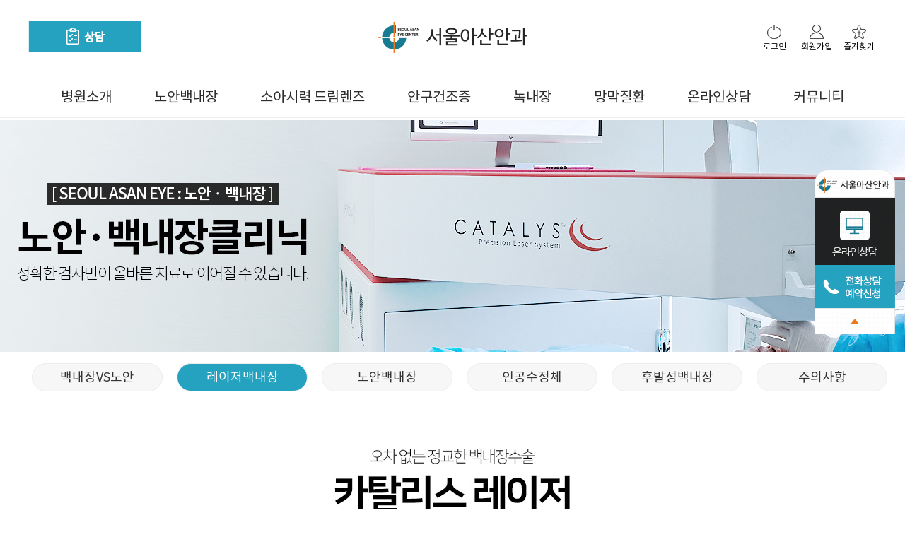

--- FILE ---
content_type: text/html
request_url: http://www.saeye.co.kr/02_cataract/cataract02.php
body_size: 6144
content:


<meta charset='utf-8'/>
<!DOCTYPE html>
<html class="no-js"lang="ko" xml:lang="ko">
<head>
<meta charset="utf-8"/>
<meta name="keywords" content="김포시 서울아산안과, 레이저백내장수술, 노안백내장, 소아시력, 드림렌즈, 녹내장, 망막질환, 풍무역 2번출구" />
<meta name="description" content="김포시 서울아산안과, 레이저백내장수술, 노안백내장, 소아시력, 드림렌즈, 녹내장, 망막질환, 풍무역 2번출구" />
<link rel="canonical" href="http://www.saeye.co.kr/">
<meta property="og:title" content="서울아산안과">
<meta property="og:description" content="김포시 서울아산안과, 레이저백내장수술, 노안백내장, 소아시력, 드림렌즈, 녹내장, 망막질환, 풍무역 2번출구">
<meta property="og:image" content="http://www.saeye.co.kr/img/main/logo.jpg" />
<meta property="og:url" content="http://www.saeye.co.kr/">
<meta http-equiv="X-UA-Compatible" content="IE=Edge"/>
<meta http-equiv="Pragma" content="no-cache">
<meta http-equiv="expires" content="0">
<meta http-equiv="Cache-Control" content="no-cache, no-store, must-revalidate" />
<meta name="viewport" content="width=1200,user-scalable=yes, target-densitydpi=device-dpi" />
<title>서울아산안과</title>
<link rel="stylesheet" media="all"  href="/css/animate.css" />
<link rel="stylesheet" media="all"  href="/css/jquery.bxslider.css" />
<link rel="stylesheet" media="all"  href="/css/slick.css" />
<link rel="stylesheet" media="all"  href="/css/aos.css" />
<link rel="stylesheet" media="all" href="/css/font-awesome.min.css" />
<script type='text/javascript' src='/js/font-awesome.min.js'></script>
<script type="text/javascript" src="/js/jquery-1.9.1.min.js"></script>
<script type="text/javascript" src="/js/jquery-1.11.2ui.js"></script>
<script type="text/javascript" src="/js/jquery.ui.draggable.js"></script>
<script type="text/javascript" src="/js/jquery.bxslider.min.js"></script>
<script type="text/javascript" src="/js/slick.min.js"></script>
<script type="text/javascript" src="/js/aos.js"></script>
<!-- <script type="text/javascript" src="/js/typed.js"></script> -->
<script type="text/javascript" src="/js/TweenMax.js"></script>

<!-- PC -->
<script type="text/javascript" src="/js/common.js?v=1768741275"></script>
<link rel="stylesheet" media="all"  href="/css/common.css?v=1768741275" />
<link rel="stylesheet" media="all"  href="/css/sub.css?v=1768741275" />
<!-- Global site tag (gtag.js) - Google Analytics -->
<script async src="https://www.googletagmanager.com/gtag/js?id=UA-176698078-1"></script>
<script>
  window.dataLayer = window.dataLayer || [];
  function gtag(){dataLayer.push(arguments);}
  gtag('js', new Date());

  gtag('config', 'UA-176698078-1');
</script>
<!-- Google Tag Manager -->
<script>(function(w,d,s,l,i){w[l]=w[l]||[];w[l].push({'gtm.start':
new Date().getTime(),event:'gtm.js'});var f=d.getElementsByTagName(s)[0],
j=d.createElement(s),dl=l!='dataLayer'?'&l='+l:'';j.async=true;j.src=
'https://www.googletagmanager.com/gtm.js?id='+i+dl;f.parentNode.insertBefore(j,f);
})(window,document,'script','dataLayer','GTM-PDL32WM');</script>
<!-- End Google Tag Manager -->
<!-- Google Tag Manager (noscript) -->
<noscript><iframe src="https://www.googletagmanager.com/ns.html?id=GTM-PDL32WM"
height="0" width="0" style="display:none;visibility:hidden"></iframe></noscript>
<!-- End Google Tag Manager (noscript) -->
</head>
<body>
<div id="document">

	<div class="quick_wrap">
	<ul class="quick">
		<li><a href="/"><img src="/img/main/quick_top_logo.png" alt="퀵메뉴 서울아산안과 버튼"></a></li>
		<li><a href="/07_counsel/counsel01.php"><img src="/img/main/quick_01.png" alt="퀵메뉴 온라인상담 버튼"></a></li>
		<!-- <li><a href="/07_counsel/counsel02.php"><img src="/img/main/quick_02.png" alt="퀵메뉴 온라인예약 버튼"></a></li> -->
		<!--<li><a href="#" onclick="javascript:window.open('https://talk.naver.com/w4zdt0?ref='+encodeURIComponent(location.href), 'talktalk', 'width=471, height=640');return false;"><img src="/img/main/quick_03.png" alt="퀵메뉴 네이버톡톡 버튼"></a></li>-->
		<li><a href="/07_counsel/counsel03.php"><img src="/img/main/quick_tel.png" alt="퀵메뉴 전화상담예약 버튼"></a></li>
		<li><a href="#top"><img src="/img/main/quick_top.png" alt="퀵메뉴 TOP 버튼"></a></li>
	</ul>
</div>
	<header>
		<style type="text/css">
.top_logo_header_wrap{position:relative;width:100%;height:110px;background:#fff;}
.top_logo_header{position:relative;width:1200px;margin:0 auto;box-sizing:border-box;text-align:center;}
.top_logo_header > h1{padding-top:30px;}
/* 로고 가운데 정렬시 h1에 클래스 입력*/
.left_v{text-align:left;}
.top_icon_wrap{position:absolute;top:35px;right:0;}
.top_icon_wrap > ul:after{content:"";display:block;clear:both;}
.top_icon_wrap > ul > li{float:left;margin-left:10px;}
.top_icon_wrap > ul > li:first-child{margin-left:0;}
.top_icon_wrap > ul > li > a{display:block;width:50px;text-align:center;text-decoration:none;color:#000;font-size:12px;}
.top_icon_wrap > ul > li:hover > a > img{animation-name:swing;}
.top_icon_wrap > ul > li > a > img{display:block;margin:0 auto 5px auto;width:20px;height:20px;}
.ni_lang_wrap{position:relative;z-index:1;}
.ni_lang_wrap > a{margin-bottom:10px;}
.ni_lang{display:none;}
.ni_lang > a{background:rgba(0,0,0,0.6);display:block;color:#fff;padding:5px;font-size:12px;}
.ni_lang > a > img{display:block;width:28px;margin:0 auto;padding-bottom:3px;}
/* 지점 */
.top_branch_wrap{position:absolute;top:40px;left:0;}
.top_branch_wrap:after{content:"";display:block;clear:both;}
.top_branch_wrap > li{float:left;margin-right:10px;padding:5px 10px;border-radius:5px;color:#fff;font-size:13px;}
.top_branch_wrap > li:nth-child(1){background-color:#04abf1;}
.top_branch_wrap > li:nth-child(2){background-color:#000;}
.top_branch_wrap > li:nth-child(3){background-color:#1b22ad;}
.top_branch_wrap > li:nth-child(4){background-color:#ddd;}

.top_left_wrap{position:absolute;top:40%;left: 0}
</style>

<div class="top_logo_header_wrap">
	<div class="top_logo_header">
		<div class="top_left_wrap">
			<!-- <a href="/07_counsel/counsel02.php"><img src="/img/main/header_btn01.jpg" alt=""> </a> -->
			<a href="/07_counsel/counsel01.php"><img src="/img/main/header_btn02.jpg" alt=""> </a>
		</div>
		<h1 class="center_v"><a href="/"><img src="/img/main/logo.png" alt="LOGO IMAGE"></a></h1>
		<div class="top_icon_wrap">
			<ul>
								<li>
					<a href="/member/login.php">
						<img src="/img/icon/ni_login_01.png" class="animated" alt="LOGIN ICON">
						로그인
					</a>
				</li>
				<li>
					<a href="/member/join.php">
						<img src="/img/icon/ni_join_01.png" class="animated" alt="JOIN ICON">
						회원가입
					</a>
				</li>
								<li>
					<a id="bookmark" href="#">
						<img src="/img/icon/ni_favorite_01.png" class="animated" alt="FAVORITE ICON">
						즐겨찾기
					</a>
				</li>
			</ul>
		</div>
	</div>
</div>

<script type="text/javascript">
$(document).ready(function(){
	/*
	$(".util .lang > a").click(function(){
		if(!$(this).hasClass("on")){
			$(this).addClass("on");
			$(this).next().slideDown(300);
			$(".util .srchBtn").removeClass("on"); //초기화
		}else{
			$(this).removeClass("on");
			$(this).next().slideUp(300);
		}
	});
	*/

	$(".ni_lang_wrap").click(function(){
		//$(".ni_lang").toggle();
		$(".ni_lang").stop().slideToggle();
	});
});
</script>

<style type="text/css">
.sec_menu_wrap{background-color:#fff;width:100%;position:fixed;z-index:999999999;}
.head_bottom_wrap{width:100%;min-width:1200px;text-align:center;}
.mainmenu{position:relative;width:100%;border-top:1px solid #efefef;border-bottom:1px solid #efefef;}
.mainmenu ul{width:1200px;margin:0 auto;font-size:0;}
.mainmenu > ul > li{display:inline-block;cursor:pointer;padding:0px 30px;}
.mainmenu > ul > li:first-child{padding-left:0;}
.mainmenu > ul > li:last-child{padding-right:0;}
.mainmenu > ul > li > a{color:#2d2d2d;font-size:20px;display:inline-block;padding:15px 0;}
.gnb > li > a{position:relative;}
.gnb > li > a:after{content:'';transition:all .2s;position:absolute;height:2px;width:0;display:inline-block;bottom:0;left:50%;transform:translateX(-50%);background:#949494}
.gnb > li.on > a:after{width:100%}
.gnb > li.in > a{color:#cc334c}
.gnb > li.on > .dep2_wrap{opacity:1;transform: matrix(1, 0, 0, 1, 0, 0);visibility: visible;}
.sec_menu_wrap.on{height:176px;}
.sec_menu_wrap.on:after{opacity:1;transform: matrix(1, 0, 0, 1, 0, 0);visibility: visible;}
.sec_menu_wrap:after{width:100%;background:#fff;z-index:9;visibility: hidden;opacity:0;transition:all .4s;transform: matrix(1, 0, 0, 1, 0, -10);content:'';position:absolute;left:0;height:122px;}
.gnb > li > .dep2_wrap{position:absolute;width:1200px;height:122px;text-align:left;opacity:0;transition:all .3s;transform: matrix(1, 0, 0, 1, 0, -10);visibility: hidden;z-index:10;left:50%;margin-left:-600px;}
.gnb > li > .dep2_wrap > li{float:left;position:relative;vertical-align:middle;width:150px;margin-left:10px;margin-top:32px;}
.gnb > li > .dep2_wrap > li:first-child{/* padding-left:10px */}
.gnb > li > .dep2_wrap > li:nth-child(2){margin-left:20px;}
.gnb > li > .dep2_wrap > li:nth-child(7){margin-left:20px;}
.gnb > li > .dep2_wrap > li:nth-child(8),.gnb > li > .dep2_wrap > li:nth-child(8),.gnb > li > .dep2_wrap > li:nth-child(9),.gnb > li > .dep2_wrap > li:nth-child(10){margin-top:5px;}
.gnb > li > .dep2_wrap > li > a{color:#010101;font-size:15px;display:block;padding:3px 0 2px 10px;text-align:left;box-sizing:border-box;}
.gnb > li > .dep2_wrap > li > a:hover{color:#fff;background-color:#ff6f61;}
.gnb > li > .dep2_wrap > li > a.select{color:#fff;background-color:#ff6f61;}
.dep2_title{font-size:30px;color:#ff6f61;width:200px;margin-top:35px;padding:5px 20px 5px 0;border-right:1px solid #cbc7c6;text-align:center;}
</style>


<div class="sec_menu_wrap">
	<div class="head_bottom_wrap">
		<div class="mainmenu">
			<ul class="gnb">
														 <li>
											<a href="/01_intro/intro01.php">	병원소개</a>
											 <ul class="dep2_wrap">
												 	<li class="dep2_title">병원소개</li>
																											<li><a href="/01_intro/intro01.php" >인사말</a></li>
																														<li><a href="/01_intro/intro02.php" >의료진소개</a></li>
																														<li><a href="/01_intro/intro03.php" >첨단장비(검사/수술)</a></li>
																														<li><a href="/01_intro/intro05.php" >병원 미리보기</a></li>
																														<li><a href="/01_intro/intro06.php" >진료시간·오시는길</a></li>
																										 </ul>
										 </li>
										 										 <li>
											<a href="/02_cataract/cataract01.php">	노안백내장</a>
											 <ul class="dep2_wrap">
												 	<li class="dep2_title">노안백내장</li>
																											<li><a href="/02_cataract/cataract01.php" >백내장VS노안</a></li>
																														<li><a href="/02_cataract/cataract02.php" >레이저백내장</a></li>
																														<li><a href="/02_cataract/cataract03.php" >노안백내장</a></li>
																														<li><a href="/02_cataract/cataract04.php" >인공수정체</a></li>
																														<li><a href="/02_cataract/cataract06.php" >후발성백내장</a></li>
																														<li><a href="/02_cataract/cataract05.php" > 주의사항</a></li>
																										 </ul>
										 </li>
										 										 <li>
											<a href="/03_dreamlens/dreamlens01.php">	소아시력 드림렌즈</a>
											 <ul class="dep2_wrap">
												 	<li class="dep2_title">소아시력 드림렌즈</li>
																											<li><a href="/03_dreamlens/dreamlens01.php" >드림렌즈 맞춤시스템</a></li>
																														<li><a href="/03_dreamlens/dreamlens02.php" >소아시력</a></li>
																														<li><a href="/03_dreamlens/dreamlens03.php" >주의사항</a></li>
																										 </ul>
										 </li>
										 										 <li>
											<a href="/04_dryeye/dryeye02.php">	안구건조증</a>
											 <ul class="dep2_wrap">
												 	<li class="dep2_title">안구건조증</li>
																											<li><a href="/04_dryeye/dryeye02.php" >안구건조증</a></li>
																										 </ul>
										 </li>
										 										 <li>
											<a href="/05_glaucoma/glaucoma02.php">	녹내장</a>
											 <ul class="dep2_wrap">
												 	<li class="dep2_title">녹내장</li>
																											<li><a href="/05_glaucoma/glaucoma02.php" >녹내장이란</a></li>
																														<li><a href="/05_glaucoma/glaucoma01.php" >녹내장치료</a></li>
																														<li><a href="/05_glaucoma/glaucoma03.php" >주의사항</a></li>
																										 </ul>
										 </li>
										 										 <li>
											<a href="/06_retinal/retinal01.php">	망막질환</a>
											 <ul class="dep2_wrap">
												 	<li class="dep2_title">망막질환</li>
																											<li><a href="/06_retinal/retinal01.php" >황반변성</a></li>
																														<li><a href="/06_retinal/retinal02.php" >당뇨망막병증</a></li>
																														<li><a href="/06_retinal/retinal03.php" >포도막염</a></li>
																														<li><a href="/06_retinal/retinal04.php" >망막혈관질환</a></li>
																														<li><a href="/06_retinal/retinal05.php" >주의사항</a></li>
																										 </ul>
										 </li>
										 										 <li>
											<a href="/07_counsel/counsel01.php">	온라인상담</a>
											 <ul class="dep2_wrap">
												 	<li class="dep2_title">온라인상담</li>
																											<li><a href="/07_counsel/counsel01.php" >온라인 상담</a></li>
																														<li><a href="/07_counsel/counsel03.php" >전화상담신청</a></li>
																										 </ul>
										 </li>
										 										 <li>
											<a href="/08_community/community01.php">	커뮤니티</a>
											 <ul class="dep2_wrap">
												 	<li class="dep2_title">커뮤니티</li>
																											<li><a href="/08_community/community01.php" >이벤트</a></li>
																														<li><a href="/08_community/community02.php" >체험기(수술후기)</a></li>
																														<li><a href="/08_community/community03.php" >언론보도</a></li>
																														<li><a href="/08_community/community04.php" >공지사항</a></li>
																										 </ul>
										 </li>
										 			</ul>
		</div>
	</div>
</div>




<script type="text/javascript">
$(window).scroll(function(){ // 스크롤할때마다
	var layer_height = $(window).scrollTop(); // 스크롤상단 위치값 가져오기
	var height_v = '110';
	if (layer_height > height_v) { // 특정위치
		$(".sec_menu_wrap").stop().animate({top:0},0); // 감추기
	} else {
		$(".sec_menu_wrap").stop().animate({top:height_v-layer_height},0); // 감추기
	}
});
	if($('.gnb > li').hasClass('in')){
		$('.sec_menu_wrap').addClass('on');
		$('.gnb > li.in').addClass('on');
	};

 $('.gnb > li').on("mouseenter", function(){
	$('.sec_menu_wrap').addClass('on');
	$(this).addClass('on').siblings().removeClass('on');
  });

  $('.sec_menu_wrap').on("mouseleave", function(){
	  $('.gnb > li').removeClass('on');
	  $('.sec_menu_wrap').removeClass('on');
	  var insub = $('.gnb').find('.in');
	  if(insub.length){
			insub.addClass('on');
			$('.sec_menu_wrap').addClass('on');
		};
  });
</script>
	</header>

<div class="sub_container_wrap">
	<div class="sub_vis"><img src="../img/sub/cataract02_vis.jpg" alt="서브상단이미지"></div>
	
<style type="text/css">
.sub_history_wrap{position:relative;width:1300px;height:70px;margin:-70px auto 0;box-sizing:border-box;background-color:#fff;}
.sub_history_wrap:after{content:"";display:block;clear:both;}
.sub_history_wrap ul{font-size:0;text-align: center;padding-top:16px;}
.sub_history_wrap ul > li{display:inline-block;margin:0 10px;}
.sub_history_wrap ul a{display:block;color: #333; font-size:18px;text-align: center; border-radius: 30px;width:185px;height:40px;line-height:40px;background:#f7f7f7;border:1px solid #ececec;box-sizing:border-box;}
.sub_history_wrap ul .active_menu{color: #fff;background: #25a2bf}

.sub_history_home{float:left;text-align:center;}
.sub_history_home > a{display:block;width:88px;height:70px;box-sizing:border-box;padding-top:25px;}
.sub_history_one{float:left;width:270px;height:70px;line-height:70px;padding-left:32px;box-sizing:border-box;}
.sub_history_one > strong{font-size:20px;color:#9e3555;}
.sub_history_one > span.one_arr{float:right;font-size:22px;color:#9e3555;margin-right:35px;}
.sub_history_two{float:left;width:842px;height:70px;line-height:70px;padding-left:32px;box-sizing:border-box;font-size:16px;}
.sht_tab:after{content:"";display:block;clear:both;}
.sht_tab > li{float:left;display:inline-block;}
.sht_tab > li:after{content:"";display:inline-block;width:1px;height:16px;background-color:#d5d5d5;margin:0 10px;vertical-align:middle;}
.sht_tab > li:last-child:after{width:0;}
.sht_tab > li > a{color:#9e9e9e;font-size:16px;vertical-align:middle;}
.sht_tab > li.on > a{color:#9e3555;border-bottom:1px dotted #9e3555;}
</style>
<div class="sub_history_wrap">
	<ul>
								 <li><a href="/02_cataract/cataract01.php" >백내장VS노안</a></li>
												 <li><a href="/02_cataract/cataract02.php" class='active_menu'>레이저백내장</a></li>
												 <li><a href="/02_cataract/cataract03.php" >노안백내장</a></li>
												 <li><a href="/02_cataract/cataract04.php" >인공수정체</a></li>
												 <li><a href="/02_cataract/cataract06.php" >후발성백내장</a></li>
												 <li><a href="/02_cataract/cataract05.php" > 주의사항</a></li>
						</ul>
</div>
	<div class="sub_contents_wrap">
		<div><img src="../img/sub/cataract02_0101.jpg" alt=""></div>
		<div><img src="../img/sub/cataract02_0102.jpg" alt=""></div>
		<div><img src="../img/sub/cataract02_0103.jpg" alt=""></div>
		<div><img src="../img/sub/cataract02_0104.jpg" alt=""></div>
		<div><img src="../img/sub/cataract02_0105.jpg" alt=""></div>
		<div><img src="../img/sub/cataract02_0106.jpg" alt=""></div>
		<div><img src="../img/sub/cataract02_0107.jpg" alt=""></div>
		<div><img src="../img/sub/cataract02_0108.jpg" alt=""></div>
		<div><img src="../img/sub/cataract02_0109.jpg" alt=""></div>
		<div><img src="../img/sub/cataract02_0110.jpg" alt=""></div>

		<!-- <div><img src="../img/sub/sb_img01.jpg" alt=""></div> -->
<div class="" style="padding-top:60px">
  <img src="/img/sub/sub_foot_comm01.jpg" alt="">
</div>
	</div>
</div>


	
	<script type="text/javascript">
	AOS.init({
		animatedClassName:"aos-animate",
		useClassNames:true,
		once:true, // 한번만
		duration:1000
	});
	</script>


	<div class="bot_counsel_wrap">
		<div class="foot_inner">
			<form action="/inc/proc2_db.php" name="cb2" method="post" autocomplete="off" onsubmit="return checkForm_cb2(this)">
				<input type="hidden" name="device" value="pc">
				<input type="hidden" name="code" value="main_counsel">
				<input type="hidden" name="gcode" value="basic" />
				<input type="hidden" name="title" value="메인 상담신청" />
				<input type="hidden" name="gourl" value="?">
				<input type="hidden" name="position" value="메인 상담신청">
				<div class="txt_wrap">
					<h3>상담문의 <span>간편하게 상담신청 하세요 친절하게 상담해드리겠습니다!</span> </h3>

				</div>
				<div class="form_wrap">
					<label for="name" class="hide_label">이름</label>
					<input type="text" id="name" name="name" placeholder="이름" class="f_name" maxlength="12">
					<label for="hphoneall" class="hide_label">연락처</label>
					<input type="text" id="hphoneall" name="hphoneall" placeholder="연락처 (- 없이 입력)" class="f_tel" maxlength="11">
					<label for="cate1" class="hide_label">상담받을 과목선택</label>
					<select name="cate1" id="cate1" class="f_cate">
						<option value="" hidden="">진료과목</option>
						<option value="노안백내장">노안백내장</option>
						<option value="소아시력 드림렌즈">소아시력 드림렌즈</option>
						<option value="안구건조증">안구건조증</option>
						<option value="녹내장">녹내장</option>
						<option value="망막질환">망막질환</option>
					</select>
					<input type="submit" value="빠른상담신청" class="f_submit">
				</div>
				<div class="b_privacy">
					<label for="bchk">
						<input type="checkbox" name="privacy" id="bchk"> 개인정보취급방침
					</label>
					<a href="/member/privacy.php" target="_blank">자세히보기</a>
				</div>
			</form>
		</div>
	</div>

	<div class="foot_top_wrap">
		<div class="foot_top">
			<ul class="foot_member">
				<li><a href="/01_intro/intro01.php">병원소개</a></li>
				<li><a href="/01_intro/intro06.php">진료안내</a></li>
				<li><a href="/member/privacy.php">개인정보취급방침</a></li>
				<li><a href="/member/service.php">이용약관</a></li>
				<li><a href="/member/service1.php">환자권리장전</a></li>
			</ul>

		</div>
	</div>
	<footer>
		<div class="foot_wrap">
			<div class="foot_ver3">
				<h3 class="foot_logo"><img src="/img/main/logo_w.png" alt=""></h3>
				<div class="foot_outlink">
					<a href="#" target="_blank" onclick="javascript:window.open('https://talk.naver.com/w4zdt0?ref='+encodeURIComponent(location.href), 'talktalk', 'width=471, height=640');return false;">네이버톡톡문의 ></a>
					<a href="/07_counsel/counsel01.php">온라인문의 ></a>
					<!-- <a href="/07_counsel/counsel02.php">온라인예약 ></a> -->
				</div>
				<div class="foot_address">
					<p>
						의료기관명칭 : 서울아산안과의원　대표자명 : 이종락　사업자등록번호 : 485-96-00918　주소 : 경기도 김포시 김포대로 709 퍼스트블루 602호, 603호  <br/>
						<span class="copy">COPYRIGHT ⓒ 2020 SEOUL ASAN EYE CENTER. ALL RIGHTS RESERVED.</span>
					</p>
				</div>
			</div>
		</div>
	</footer>

</div><!-- .document E -->
</body>
</html>


--- FILE ---
content_type: text/css
request_url: http://www.saeye.co.kr/css/common.css?v=1768741275
body_size: 7897
content:
/*문자열설정*/
@charset "utf-8";
/*폰트설정*/
/*@import url("/fonts/NanumBarunGothic/NanumBarunGothic.css");*/
/*@import url("/fonts/NanumGothic/NanumGothic.css");*/
/*@import url("/fonts/NanumMyeongjo/NanumMyeongjo.css");*/
/*@import url("/fonts/nanumsquare/nanumsquare.css");*/
/*@import url("/fonts/Oswald/Oswald.css");*/
/*@import url("/fonts/NotoSansCJK/NotoSansCJK.css");*/
@import url("/fonts/notokr/notokr.css");
/* @import url("/fonts/Nunito/Nunito.css"); */

/* *{margin:0;padding:0;font-weight:normal;font-family:"NanumBarunGothic","돋음, Dotum","Arial","sans-serif";} */
/* *{margin:0;padding:0;font-weight:normal;font-family:"NanumGothic","돋음, Dotum","Arial","sans-serif";} */
/* *{margin:0;padding:0;font-weight:normal;font-family:"NanumMyeongjo","돋음, Dotum","Arial","sans-serif";} */
/* *{margin:0;padding:0;font-weight:normal;font-family:"NanumSquare","돋음, Dotum","Arial","sans-serif";} */
/* *{margin:0;padding:0;font-weight:normal;font-family:"Oswald","돋음, Dotum","Arial","sans-serif";} */
/* *{margin:0;padding:0;font-weight:normal;font-family:"NotoSansCJK_R","돋음, Dotum","Arial","sans-serif";} */
*{margin:0;padding:0;font-weight:normal;font-family:"Noto Sans KR","돋음, Dotum","Arial","sans-serif";}
/* *{margin:0;padding:0;font-weight:300;font-family:"Nunito","돋음, Dotum","Arial","sans-serif";} */
/*html5-doctor-reset-stylesheet.min CSS 초기화*/
div, dl, dt, dd, ul, ol, li, h1, h2, h3, h4, h5, h6, pre, form, fieldset, input, textarea, p, blockquote, th, td, abbr, acronym, address, big, cite, code, ins, small, sub, sup {padding:0; margin:0; font-size:12px; }div img, dl img, dt img, dd img, ul img, ol img, li img, h1 img, h2 img, h3 img, h4 img, h5 img, h6 img, pre img, form img, fieldset img, input img, textarea img, p img, blockquote img, th img, td img{ font-size:0; line-height:0;}table{border-spacing:0;}ol, ul, li{ list-style:none;}h1, h2, h3, h4, h5, h6, th, td{font-weight:normal; font-size:100%;}form, fieldset, a img{ border:0;}q:before,q:after { content:''; }abbr,acronym { border:0; }address, abbr, address, big, cite, code, ins, small, sub, sup, em{ font-weight:normal; font-style:normal;}blockquote, q{quotes:none;}caption{display:none;}a img, input, textarea, select, img{ vertical-align:middle;}time, progress, mark, output {display:inline;}a {text-decoration:none;}a img{ border:0;}img, input, select{vertical-align:middle;}input{ font-size:13px; color:#000; vertical-align:middle; }select{ font-size:13px; border:1px solid #D0D0D0; background:#fff; }article, aside, figure, figure img, figcaption, hgroup, footer, header, main, nav, section, label, video, object {display:block;}/* html5-doctor-reset-stylesheet.min CSS 초기화 */
/* 편의를 위한 CSS 정의 */
body.nav-active{position:fixed;top:0;left:0;overflow:hidden;width:100%;height:100%}
.my-placeholder{color:#aaa;}
input[type=file].s_upload{filter:alpha(opacity=0);opacity:0;outline:none;background:none;cursor:pointer;}
#document{width:100%;overflow:hidden}
.blind{position:absolute; top:0; left:0; width:0; height:0; font-size:0; line-height:0; text-indent:-9999999999px;}
.clear:after{content:"";display:block;clear:both;}
.tal{text-align:left;}
.tac{text-align:center;}
.tar{text-align:right;}
.fll{float:left;}
.flr{float:right;}
.por{position:relative;}
.poa{position:absolute;}
.fwb{font-weight:bold;}
.term_text textarea{width: 100%;height: 500px; padding: 20px;box-sizing: border-box; font-size:14px}
.mgt0{margin-top:0px !important;}.mgt5{margin-top:5px !important;}.mgt10{margin-top:10px !important;}.mgt15{margin-top:15px !important;}.mgt20{margin-top:20px !important;}.mgt25{margin-top:25px !important;}.mgt30{margin-top:30px !important;}.mgt35{margin-top:35px !important;}.mgt40{margin-top:40px !important;}.mgt45{margin-top:45px !important;}.mgt50{margin-top:50px !important;}
.mgr0{margin-right:0px !important;}.mgr5{margin-right:5px !important;}.mgr10{margin-right:10px !important;}.mgr15{margin-right:15px !important;}.mgr20{margin-right:20px !important;}.mgr25{margin-right:25px !important;}.mgr30{margin-right:30px !important;}.mgr35{margin-right:35px !important;}.mgr40{margin-right:40px !important;}.mgr45{margin-right:45px !important;}.mgr50{margin-right:50px !important;}
.mgb0{margin-bottom:0px !important;}.mgb5{margin-bottom:5px !important;}.mgb10{margin-bottom:10px !important;}.mgb15{margin-bottom:15px !important;}.mgb20{margin-bottom:20px !important;}.mgb25{margin-bottom:25px !important;}.mgb30{margin-bottom:30px !important;}.mgb35{margin-bottom:35px !important;}.mgb40{margin-bottom:40px !important;}.mgb45{margin-bottom:45px !important;}.mgb50{margin-bottom:50px !important;}
.mgl0{margin-left:0px !important;}.mgl5{margin-left:5px !important;}.mgl10{margin-left:10px !important;}.mgl15{margin-left:15px !important;}.mgl20{margin-left:20px !important;}.mgl25{margin-left:25px !important;}.mgl30{margin-left:30px !important;}.mgl35{margin-left:35px !important;}.mgl40{margin-left:40px !important;}.mgl45{margin-left:45px !important;}.mgl50{margin-left:50px !important;}
.pdt0{padding-top:0px !important;}.pdt5{padding-top:5px !important;}.pdt10{padding-top:10px !important;}.pdt15{padding-top:15px !important;}.pdt20{padding-top:20px !important;}.pdt25{padding-top:25px !important;}.pdt30{padding-top:30px !important;}.pdt35{padding-top:35px !important;}.pdt40{padding-top:40px !important;}.pdt45{padding-top:45px !important;}.pdt50{padding-top:50px !important;}
.pdr0{padding-right:0px !important;}.pdr5{padding-right:5px !important;}.pdr10{padding-right:10px !important;}.pdr15{padding-right:15px !important;}.pdr20{padding-right:20px !important;}.pdr25{padding-right:25px !important;}.pdr30{padding-right:30px !important;}.pdr35{padding-right:35px !important;}.pdr40{padding-right:40px !important;}.pdr45{padding-right:45px !important;}.pdr50{padding-right:50px !important;}
.pdb0{padding-bottom:0px !important;}.pdb5{padding-bottom:5px !important;}.pdb10{padding-bottom:10px !important;}.pdb15{padding-bottom:15px !important;}.pdb20{padding-bottom:20px !important;}.pdb25{padding-bottom:25px !important;}.pdb30{padding-bottom:30px !important;}.pdb35{padding-bottom:35px !important;}.pdb40{padding-bottom:40px !important;}.pdb45{padding-bottom:45px !important;}.pdb50{padding-bottom:50px !important;}
.pdl0{padding-left:0px !important;}.pdl5{padding-left:5px !important;}.pdl10{padding-left:10px !important;}.pdl15{padding-left:15px !important;}.pdl20{padding-left:20px !important;}.pdl25{padding-left:25px !important;}.pdl30{padding-left:30px !important;}.pdl35{padding-left:35px !important;}.pdl40{padding-left:40px !important;}.pdl45{padding-left:45px !important;}.pdl50{padding-left:50px !important;}
.font5{font-size:5px !important;}.font10{font-size:10px !important;}.font15{font-size:15px !important;}.font20{font-size:20px !important;}.font25{font-size:25px !important;}.font30{font-size:30px !important;}.font35{font-size:35px !important;}.font40{font-size:40px !important;}.font45{font-size:45px !important;}.font50{font-size:50px !important;}.font55{font-size:55px !important;}.font60{font-size:60px !important;}.font65{font-size:65px !important;}.font70{font-size:70px !important;}
/* 카카오맵 여백,테두리 초기화 */
.root_daum_roughmap{padding:0 !important;border:0 !important;}
/* 카카오맵 스크롤시 줌/인 방지 스크립트 */
.root_daum_roughmap:before{content:"";display:block;position:absolute;width:100%;height:100%;background:rgba(255,255,255,0);z-index:2;cursor:pointer;}
.root_daum_roughmap.changed:before{display:none;}
/* 퀵 메뉴 */
.quick{position:fixed;top:240px;right:14px;z-index:9999;}
.quick > li{}
.quick > li > a > img{vertical-align:top}


/* 메인비주얼 Slick 사용시 */
.slick_visual_wrap{position:relative;width:100%;max-width:1920px;min-width:1200px;height:728px;margin:60px auto 0;}
.mv_wrap{width:1920px;min-width:1200px;position:relative;left:50%;margin-left:-960px;}
.mv_wrap > .mv_inner > li{border:0;outline:0;}

.mv_wrap > .mv_inner > .slick-dots{position:relative;text-align:center;margin-left:1200px;margin-top:-50px;z-index:1;}
.mv_wrap > .mv_inner > .slick-dots > li{display:inline-block;margin:0 5px;}
.mv_wrap > .mv_inner > .slick-dots > li > button{background:#3d3d3d;text-indent:-9999px;display:inline-block;width:10px;height:9px;border:0;border-radius:25px;cursor:pointer;outline:none;}
.mv_wrap > .mv_inner > .slick-dots > li.slick-active:hover > button , .mv_wrap > .mv_inner > .slick-dots > li.slick-active > button{width:29px;background:#fff;}

/* 커스텀 넘버링 페이지 단일버전
.mv_wrap > .mv_inner > .slick-dots{position:absolute;text-align:center;left:350px;bottom:100px;z-index:1;}
.mv_wrap > .mv_inner > .slick-dots > li{position:relative;display:inline-block;margin:0 10px;cursor:pointer;}
.mv_wrap > .mv_inner > .slick-dots > li > span{display:inline-block;width:50px;height:30px;border:0;border-radius:0px;cursor:pointer;outline:none;box-sizing:border-box;}
.mv_wrap > .mv_inner > .slick-dots > li > strong{position:absolute;top:0px;left:0;color:#000 ;font-size:15px;width:50px;text-align:left;}
.mv_wrap > .mv_inner > .slick-dots > li.slick-active > span{border-bottom:2px solid #d3b891 !important;}
.mv_wrap > .mv_inner > .slick-dots > li.slick-active > strong{color:#d3b891;}
*/
/* 커스텀 넘버링 페이지 토탈버전
.mv_wrap > .mv_inner > .slick-dots{position:absolute;text-align:center;left:350px;bottom:100px;z-index:1;}
.mv_wrap > .mv_inner > .slick-dots > li{position:relative;cursor:pointer;}
.mv_wrap > .mv_inner > .slick-dots > li > strong{font-size:20px;display:none;}
.mv_wrap > .mv_inner > .slick-dots > li > span{font-size:20px;display:none;}
.mv_wrap > .mv_inner > .slick-dots > li.slick-active > strong{color:#d3b891;display:inline-block;}
.mv_wrap > .mv_inner > .slick-dots > li.slick-active > span{color:#000;display:inline-block;}
 */

.mv_wrap > .mv_inner > .slick-arrow{position:absolute;top:45%;width:47px;height:115px;border:0;outline:0;display:inline-block;text-indent:-99999px;cursor:pointer;z-index:1;}
/* 루프 끝에서 좌우 버튼 감추기
.mv_wrap > .mv_inner > .slick-disabled{display:none !important;}
*/
/* 흰색 버튼*/
.mv_wrap > .mv_inner > .slick-prev{background: url("/img/main/mv_w_prev.png") no-repeat;left:50%;margin-left:-750px;}
.mv_wrap > .mv_inner > .slick-next{background: url("/img/main/mv_w_next.png") no-repeat;right:50%;margin-right:-750px;}

/* 검정색 버튼
.mv_wrap > .mv_inner > .slick-prev{background: url("/img/main/mv_b_prev.png") no-repeat;left:50%;margin-left:-600px;}
.mv_wrap > .mv_inner > .slick-next{background: url("/img/main/mv_b_next.png") no-repeat;right:50%;margin-right:-600px;}
 */
/* 비주얼 오브젝트 효과 */

/* 공통 */
.visual_txt_wrap{position:absolute}
.vis_on > *{opacity:1 !important}
.visual_txt_wrap > *{opacity:0}
.mv_inner .visual01 .visual_txt_wrap{top:120px;padding-left:500px;}
.mv_inner .visual02 .visual_txt_wrap{top:120px;padding-left:500px;}
.mv_inner .visual03 .visual_txt_wrap{top:80px;padding-left:1000px;}
.mv_inner .visual04 .visual_txt_wrap{top:120px;padding-left:500px;}
.mv_inner .visual05 .visual_txt_wrap{top:80px;padding-left:1000px;}

/* 텍스트 스타일1 */
.mv_inner .type01 .visual_txt_wrap .s_name{color:#b8b7b7;font-size:14px;letter-spacing:3px;display:inline-block}
.mv_inner .type01 .visual_txt_wrap .desc_big{color:#000;font-size:50px;line-height:1.1;letter-spacing:-2.7px;padding:20px 0}
.mv_inner .type01 .visual_txt_wrap .desc_big > strong{color:#0e77bb;}
.mv_inner .type01 .visual_txt_wrap .desc{color:#333;font-size:18px}
/* 텍스트 스타일2 */
.mv_inner .type02 .visual_txt_wrap .s_name{color:#000;display:inline-block;font-size:15px;letter-spacing:2px;}
.mv_inner .type02 .visual_txt_wrap .s_name:after{content:'';height:2px;width:95%;display:block;background:#000;margin:10px auto}
.mv_inner .type02 .visual_txt_wrap .desc_big{font-size:50px;letter-spacing:-2.7px;line-height:1.1;color:#000;margin-top:5px}
.mv_inner .type02 .visual_txt_wrap .desc{font-size:16px;color:#000;margin-top:15px}
/* 텍스트 스타일3 */
.mv_inner .type03 .visual_txt_wrap .s_name{color:#000;display:inline-block;font-size:15px;letter-spacing:2px;}
.mv_inner .type03 .visual_txt_wrap .s_name:after{content:'';height:2px;width:95%;display:block;background:#000;margin:10px auto}
.mv_inner .type03 .visual_txt_wrap .desc_big{font-size:50px;letter-spacing:-2.7px;line-height:1.1;color:#000;margin-top:5px}
.mv_inner .type03 .visual_txt_wrap .desc{font-size:16px;color:#000;margin-top:15px}

/* 텍스트 위치1 */
.visual01 .s_name{transition:1s all ease;transform:translateY(40px);}
.visual01 .desc_big{transition:1s all ease;transition-delay:.5s;transform:translateY(40px);}
.visual01 .desc{transition:1s all ease;transition-delay:1s;transform:translateY(40px);}
.visual01 .vis_on .s_name{transform:translateY(0)}
.visual01 .vis_on .desc_big{transform:translateY(0)}
.visual01 .vis_on .desc{transform:translateY(0)}
/* 텍스트 위치2 */
.visual02 .s_name{transition:1s all ease;transform:translateX(-40px);}
.visual02 .desc_big{transition:1s all ease;transition-delay:.5s;transform:translateX(-40px);}
.visual02 .desc{transition:1s all ease;transition-delay:1s;transform:translateX(-40px);}
.visual02 .vis_on .s_name{transform:translateX(0)}
.visual02 .vis_on .desc_big{transform:translateX(0)}
.visual02 .vis_on .desc{transform:translateX(0)}
/* 텍스트 위치3 */
.visual03 .s_name{transition:1s all ease;transform:translateX(-40px);}
.visual03 .desc_big{transition:1s all ease;transition-delay:.5s;transform:translateX(-40px);}
.visual03 .desc{transition:1s all ease;transition-delay:1s;transform:translateX(-40px);}
.visual03 .vis_on .s_name{transform:translateX(0)}
.visual03 .vis_on .desc_big{transform:translateX(0)}
.visual03 .vis_on .desc{transform:translateX(0)}
/* 텍스트 위치4 */
.visual04 .s_name{transition:1s all ease;transform:translateY(40px);}
.visual04 .desc_big{transition:1s all ease;transition-delay:.5s;transform:translateY(40px);}
.visual04 .desc{transition:1s all ease;transition-delay:1s;transform:translateY(40px);}
.visual04 .vis_on .s_name{transform:translateY(0)}
.visual04 .vis_on .desc_big{transform:translateY(0)}
.visual04 .vis_on .desc{transform:translateY(0)}
/* 텍스트 위치5 */
.visual05 .s_name{transition:1s all ease;transform:translateY(-40px);}
.visual05 .desc_big{transition:1s all ease;transition-delay:.5s;transform:translateY(-40px);}
.visual05 .desc{transition:1s all ease;transition-delay:1s;transform:translateY(-40px);}
.visual05 .vis_on .s_name{transform:translateY(0)}
.visual05 .vis_on .desc_big{transform:translateY(0)}
.visual05 .vis_on .desc{transform:translateY(0)}


/* 그라데이션 배경 */
.gradation_bg_wrap{width:600px;height:300px;margin:0 auto;border-radius:16px;}
/* .gradation_bg{background-attachment:fixed;background-image:-webkit-gradient(linear, left top, left bottom, from(#4A00E0), to(#FC466B));background-image:linear-gradient(#4A00E0, #FC466B);background-size:100vw 100vh;} */
.gradation_bg{background:-webkit-linear-gradient(#4A00E0,#FC466B);background:-moz-linear-gradient(#4A00E0,#FC466B);background:-ms-linear-gradient(#4A00E0,#FC466B);}


/* 비급여수가표 */
.price_table_wrap{margin-bottom:50px;}
.price_table_wrap > h4{font-size:18px;margin-bottom:15px;}
.price_table{table-layout:fixed;width:100%;border-top:2px solid #000;}
.price_table tr th{font-size:18px;padding:14px 0;border-bottom:1px solid #ddd;}
.price_table tr td{font-size:16px;padding:14px 0;border-bottom:1px solid #ddd;text-align:center;box-sizing:border-box;}
.price_table tr td:first-child{text-align:left;padding-left:20px;}


/* 확대 배너 */
.bn_box_list{width:1300px;margin:0 auto;padding:50px 0;}
.bn_box_list:after{clear:both;display:block;content:"";}
.bn_box_list > li{float:left;margin-right:20px;width:240px;}
.bn_box_list > li > a{height:300px;display:block;text-align:center;position:relative;}
.bn_box_list > li > a > .txt_wrap{position:absolute;bottom:20px;width:100%;}
.bn_box_list > li > a > .txt_wrap > em{display:block;color:#fff;font-size:22px;letter-spacing:-0.5px;margin-bottom:18px;}
.bn_box_list > li > a > .txt_wrap > .btn_link{display:inline-block;border:solid 1px #fff;border-radius:30px;padding:10px 45px;position:relative;z-index:2;overflow:hidden;}
.bn_box_list > li > a > .txt_wrap > .btn_link > span{color:#fff;font-size:17px;position:relative;z-index:2;}
.bn_box_list > li > a:hover > .txt_wrap > .btn_link > span{color:#000;}
.bn_box_list > li > a:hover > .txt_wrap > .btn_link:after{width:100%;}
.bn_box_list > li > a > .txt_wrap > .btn_link:after{content:"";position:absolute;background:#fff;display:block;left:0;top:0px;width:0;transition:all .4s;z-index:1;height:100%;}
.zoom_bx{overflow:hidden;}
.zoom_bx > img{transition:all .4s ease-in-out;}
.zoom_bx:hover > img{transform:scale(1.1);}

/* 사각테두리 */
.bn_box_list2{width:1300px;margin:0 auto;padding:50px 0;}
.bn_box_list2:after{clear:both;display:block;content:"";}
.bn_box_list2 > li{float:left;margin-right:20px;width:240px;}
.bn_box_list2 > li > a{position:relative;height:300px;display:block;text-align:center;box-sizing:border-box;}
.box_border{position:absolute;background-color:#e13fff;z-index:9;transition: all 0.4s;}
.type_top{top:0;left:0;width:0px;height:5px;}
.type_left{bottom:0;left:0;width:5px;height:0px;}
.type_bottom{bottom:0;right:0;width:0px;height:5px;}
.type_right{top:0;right:0;width:5px;height:0px;}
.bn_box_list2 > li > a.zoom_bx:hover > .type_top{width:100%;}
.bn_box_list2 > li > a.zoom_bx:hover > .type_bottom{width:100%;}
.bn_box_list2 > li > a.zoom_bx:hover > .type_left{height:100%;}
.bn_box_list2 > li > a.zoom_bx:hover > .type_right{height:100%;}

/* SNS */
.sns_animate{float:right;}
.sns_animate:after{content:"";display:block;clear:both;}
.sns_animate > li{display:inline-block;}
.sns_animate > li > a{display:block;position:relative;width:50px;height:50px;line-height:50px;font-size:15px;text-align:center;text-decoration:none;color:#404040;margin: 0 15px;transition:.5s;}
.sns_animate > li > a > span{position:absolute;transition:transform .5s;}
.sns_animate > li > a > span:nth-child(1), .sns_animate > li > a > span:nth-child(3){width:100%;height:3px;background-color:#404040;}
.sns_animate > li > a > span:nth-child(1) {top:0;left:0;transform-origin: right;}
.sns_animate > li > a:hover span:nth-child(1) {transform: scaleX(0);transform-origin: left;transition:transform .5s;}
.sns_animate > li > a > span:nth-child(3) {bottom:0;left:0;transform-origin: left;}
.sns_animate > li > a:hover span:nth-child(3) {transform: scaleX(0);transform-origin: right;transition:transform .5s;}
.sns_animate > li > a > span:nth-child(2), .sns_animate > li > a > span:nth-child(4){width:3px;height:100%;background-color:#404040;}
.sns_animate > li > a > span:nth-child(2) {top:0;left:0;transform:scale(0);transform-origin: bottom;}
.sns_animate > li > a:hover span:nth-child(2) {transform: scale(1);transform-origin: top;transition:transform .5s;}
.sns_animate > li > a > span:nth-child(4) {top:0;right:0;transform:scale(0);transform-origin: top;}
.sns_animate > li > a:hover span:nth-child(4) {transform: scale(1);transform-origin: bottom;transition:transform .5s;}
.sns_animate > li > a > img{padding:10px;}
.facebook:hover > span{background-color:#3b5998 !important;}
.kakao:hover > span{background-color:#e8d51d !important;}
.instagram:hover > span{background-color:#c32aa3 !important;}
.naver:hover > span{background-color:#1dc800 !important;}
.youtube:hover > span{background-color:#dd4b39 !important;}


/* Fixed 배너 */
.main_global_wrap{background:url('/img/main/global_bg.jpg') no-repeat center bottom fixed;height:600px;width:100%;position:relative}
.main_global_wrap > .tit_wrap{text-align:center;padding-top:50px;}
.main_global_wrap > .tit_wrap > .s_name{color:#b8b7b7;font-size:14px;letter-spacing:3px;}
.main_global_wrap > .tit_wrap > h3{font-size:56px;color:#fff;letter-spacing:-3px;margin-top:7px}
.main_global_wrap > .tit_wrap > h3 > strong{color:#f7a08b;}
.main_global_wrap > .tit_wrap > h4{color:#fff;font-size:26px;letter-spacing:-1px}
.main_global_wrap > .group_list_bg{background:rgba(0,0,0,0.7);height:275px;width:100%;position:absolute;bottom:0}
.main_global_wrap > .group_list_bg > .inner_wrap{width:1260px;margin:0 auto;padding-top:50px;height:100%;box-sizing:border-box}
.main_global_wrap > .group_list_bg > .inner_wrap:after{clear:both;display:block;content:""}
.main_global_wrap > .group_list_bg > .inner_wrap > h4{color:#fff;font-size:28px;letter-spacing:-2px;line-height:1.2;float:left;margin-left:120px}
.main_global_wrap > .group_list_bg > .inner_wrap > h4 > strong{font-size:38px;color:#f7a08b}
.main_global_wrap > .group_list_bg > .inner_wrap > .group_list{float:left;margin-left:55px;width:600px;height:100%}
.main_global_wrap > .group_list_bg > .inner_wrap > .group_list:after{clear:both;display:block;content:''}
.main_global_wrap > .group_list_bg > .inner_wrap > .group_list > li{float:left;color:#fff;margin-bottom:15px}
.main_global_wrap > .group_list_bg > .inner_wrap > .group_list > li > .list_name{font-size:24px;width:150px;display:inline-block;vertical-align:middle;position:relative;padding-left:32px}
.main_global_wrap > .group_list_bg > .inner_wrap > .group_list > li > .list_name:before{content:'';background:url('/img/main/icon_group_list.png');width:19px;height:30px;display:inline-block;position:absolute;left:0;top:2px}
.main_global_wrap > .group_list_bg > .inner_wrap > .group_list > li > span{font-size:18px;vertical-align:middle}
.main_global_wrap > .group_list_bg > .inner_wrap > .group_list > li.child_first{width:150px;height:100%;margin-bottom:0;margin-right:60px}
.main_global_wrap > .group_list_bg > .inner_wrap > .group_list > li.child_first > .list_name{width:auto}
.main_global_wrap > .group_list_bg > .inner_wrap > .group_list > li.child_first > .list_ko{margin-left:35px;margin-top:15px}
.main_global_wrap > .group_list_bg > .inner_wrap > .group_list > li.child_first > .list_ko > li{font-size:17px;padding-left:15px;position:relative;margin-bottom:11px}
.main_global_wrap > .group_list_bg > .inner_wrap > .group_list > li.child_first > .list_ko > li:before{content:'';background:#fff;width:3px;height:3px;position:absolute;top:11px;left:0;display:inline-block}

/* 배너 슬라이딩 */
.sbn_wrap{position:relative;width:1100px;margin:0 auto;padding:50px 0;}
.sbn_section > a > img{margin:0 auto;}
.sbn_txt_wrap{text-align:center;margin-top:-8px;}
.sbn_txt_wrap > .sbn_category{display:inline-block;width:120px;height:30px;line-height:30px;color:#fff;font-size:15px;border-radius:15px;border:0;}
.sbn_txt_wrap > .cc1{background-color:#0c6aa7;}
.sbn_txt_wrap > .cc2{background-color:#589d16;}
.sbn_txt_wrap > .cc3{background-color:#c04ace;}
.sbn_txt_wrap > .cc4{background-color:#efbe3a;}
.sbn_txt_wrap > .sbn_n{font-size:20px;margin-top:20px;color:#000;}

/* 프로그램 최신글 ver.1 */
.m_program_wrap{position:relative;width:1300px;margin:0 auto;padding:50px 0;}
.m_program{}
.m_program:after{content:"";display:block;clear:both;}
.m_program > .mp_section{float:left;width:400px;padding:0 20px;}
.m_program > .mp_section:nth-child(1){padding-left:0;}
.m_program > .mp_section:nth-child(2){border-left:1px solid #ddd;border-right:1px solid #ddd;}
.m_program > .mp_section:nth-child(3){padding-right:0;}
.m_program > .mp_section > a{display:block;padding-bottom:15px;border-bottom:1px solid #ddd;margin-bottom:15px;}
.m_program > .mp_section > a:after{content:"";display:block;clear:both;}
.m_program > .mp_section > a > h3{float:left;text-decoration:none;font-size:22px;color:#333;}
.m_program > .mp_section > a > span{display:inline-block;text-align:center;float:right;width:30px;height:30px;text-decoration:none;font-size:22px;color:#333;border:1px solid #777;border-radius:25px;transition:transform 0.5s;-webkit-transition:-webkit-transform 0.5s;-moz-transition:-moz-transform 0.5s;}
.m_program > .mp_section > a:hover > span{transform:rotate(360deg);-webkit-transform:rotate(360deg);-moz-transform:rotate(360deg);}
.mp_list_box > li{padding-bottom:10px;list-style:disc;margin-left:20px;}
.mp_list_box > li > a{width:100%;font-size:15px;color:#626262;display:inline-block;text-overflow:ellipsis;white-space:nowrap;overflow:hidden;vertical-align:middle;}

/* 프로그램 최신글 ver.2 */
.m_program2_wrap{position:relative;width:1300px;margin:0 auto;padding:50px 0;}
.m_program2:after{content:"";display:block;clear:both;}
.m_program2 > .mp_section2{float:left;width:600px;margin-left:100px;}
.m_program2 > .mp_section2:first-child{margin-left:0;}
.m_program2 > .mp_section2:after{content:"";display:block;clear:both;}
.m_program2 > .mp_section2 > h3{float:left;text-decoration:none;font-size:22px;color:#333;display:inline-block;}
.m_program2 > .mp_section2 > h3:after{content:"";display:inline-block;width:1px;height:22px;margin:0 10px;background-color:#ddd;vertical-align:middle;}
.m_program2 > .mp_section2 > p{float:left;margin-top:5px;}
.m_program2 > .mp_section2 > p > a{text-decoration:none;width:400px;font-size:15px;color:#626262;display:inline-block;text-overflow:ellipsis;white-space:nowrap;overflow:hidden;}
.m_program2 > .mp_section2 > a{display:inline-block;float:right;}
.m_program2 > .mp_section2 > a:after{content:"";display:block;clear:both;}
.m_program2 > .mp_section2 > a > span{display:inline-block;text-align:center;width:30px;height:30px;text-decoration:none;font-size:22px;color:#333;border:1px solid #777;border-radius:25px;transition:transform 0.5s;-webkit-transition:-webkit-transform 0.5s;-moz-transition:-moz-transform 0.5s;}
.m_program2 > .mp_section2 > a:hover > span{transform:rotate(360deg);-webkit-transform:rotate(360deg);-moz-transform:rotate(360deg);}

/* 와이드 배너 */
.wide_bn_wrap{position:relative;width:100%;min-width:1200px;height:400px;background:url("/img/main/wide_bn.jpg") no-repeat top center;}
.wide_bn{position:relative;width:1200px;margin:0 auto;}
.wide_bn > p{text-align:center;}
.wide_bn > p:nth-child(1){font-size:16px;color:#000;padding-top:100px;}
.wide_bn > p:nth-child(2){font-size:60px;color:#000;padding-top:20px;}
.wide_bn > p:nth-child(3){font-size:30px;color:#000;padding-top:20px;}

/* 아코디언 배너 */
.accordion_bn_wrap{-moz-box-sizing:border-box;-webkit-box-sizing:border-box;box-sizing:border-box;margin:0;padding:0;}
.accordion_bn{width:100%;max-width:1920px;min-width:1200px;height:768px;overflow:hidden;box-shadow:2px 4px 10px rgba(125,125,125, 0.8);margin:0 auto;}
.accordion_bn > ul > li{position:relative;display:block;float:left;width:20%;box-shadow:0 0 20px 1px rgba(22,22,22, 0.5);-webkit-transition:all 0.8s ease;-moz-transition:all 0.8s ease;transition:all 0.8s ease;}
.accordion_bn > ul:hover > li{width:12.5%;}
.accordion_bn > ul > li:hover {width:50%;}
.accordion_bn > ul > li > img{display:block;}
.accordion_bn > ul > li > .accordion_title{position:absolute;left:0;bottom:0;width:100%;background:rgba(22,22,22,0.4);}
.accordion_bn > ul > li > .accordion_title > a{display:block;padding:20px;color:#fff;font-size:20px;text-decoration:none;}

/* 아코디언 소개 배너 */
.accordion_introduce_wrap{width:100%;}
.accordion_introduce{background-color:#333;width:100%;min-width:1200px;height:200px;display:block;overflow:hidden;font-size:0;}
.accordion_introduce:after{content:"";display:block;clear:both;}
.accordion_introduce > li{float:left;background-color:#444;border-right:1px solid #333;width:80px;height:200px;overflow:hidden;position:relative;margin:0;transition:all 0.5s ease-in-out 0.1s;box-sizing:border-box;text-align:center;}
.accordion_introduce > li:hover{width:450px;}
.accordion_introduce > li:hover .intro_sec a:before{margin-left:-80px;}
.accordion_introduce > li:hover .intro_sec a:after{margin-left:0px;}
.intro_sec a:after , .intro_sec a:before{transition:all 0.4s ease-in-out 0.1s;width:80px;height:200px;position:absolute;padding-top:90px;display:block;font-size:30px;;color:#fff;box-sizing:border-box;}
.intro_sec a:after{font-size:48px;padding-top:80px;margin-left:80px;}
.accordion_introduce > li > .intro_content{position:relative;background-color:#fff;width:360px;height:200px;margin-left:80px;padding:50px 0 0 15px;}
.accordion_introduce > li > .intro_content > h3{font-size:30px;margin-bottom:10px;}
.accordion_introduce > li > .intro_content > p{font-size:16px;line-height:16px;padding-right:30px;}
.youtube > a:before , .youtube > a:after{content:"YT";}
.youtube > a:after{background-color:#ff0000;}
.twitter > a:before , .twitter > a:after{content:"TW";}
.twitter > a:after{background-color:#6dc5dd;}
.facebook > a:before , .facebook > a:after{content:"FB";}
.facebook > a:after{background-color:#3b5998;}
.linkedin > a:before , .linkedin > a:after{content:"LD";}
.linkedin > a:after{background-color:#00a9cd;}
.instagram > a:before , .instagram > a:after{content:"IG";}
.instagram > a:after{background-color:#6dc993;}
.github > a:before , .github > a:after{content:"GH";}
.github > a:after{background-color:#6e5494;}

/* 하단공통상담창 */
.bot_counsel_wrap{background:#141414;width:100%;overflow:hidden;padding:30px 0 55px 0}
.foot_inner{width:1200px;margin:0 auto}
.foot_inner:after{clear:both;display:block;content:"";}
.hide_label{position:absolute;z-index:-1;text-indent:-9999px}
.bot_counsel_wrap .txt_wrap{float:none;}
.bot_counsel_wrap .txt_wrap > h3{font-size:43px;letter-spacing:-1px;color:#fff;font-weight:500;margin-bottom:5px;}
.bot_counsel_wrap .txt_wrap > h3 > img{margin-right:12px;}
.bot_counsel_wrap .txt_wrap > h3 span{font-size: 17px;font-weight: normal;color:#c9c9c9;}
.bot_counsel_wrap .b_privacy{float: right;padding-right: 258px}

.bot_counsel_wrap .txt_wrap > .b_privacy label{display:inline-block;color:#fff;font-size:18px;vertical-align:middle;}
.bot_counsel_wrap .txt_wrap > .b_privacy #bchk{width:20px;height:20px;vertical-align:middle;margin-right:5px}
.bot_counsel_wrap .b_privacy a{font-size:12px;display:inline-block;padding:1px 9px;background:#5c5c5c;color:#fff;border-radius:10px;margin-left:10px;vertical-align:middle;}
.bot_counsel_wrap .form_wrap{padding-top:5px; display: block;float: none!important;position: relative;}
.bot_counsel_wrap .f_cate,.bot_counsel_wrap .f_name,.bot_counsel_wrap .f_tel{box-sizing:border-box;width:300px;height:60px;font-size:18px;padding-left:15px;border:0;}
.bot_counsel_wrap .f_name{margin-left: 0}
.bot_counsel_wrap .f_cate{margin-left:13px;}
.bot_counsel_wrap .f_tel{margin-left:13px;}
.bot_counsel_wrap .f_submit{box-sizing:border-box;border:none;width:180px;height:130px;font-size:23px;color:#fff;text-align:center;background:#ed791b;margin-left:13px;cursor:pointer;border:0;position: absolute;right: 70px;bottom: -34px;border-radius: 0}

/* 푸터 */
.foot_wrap{width:100%;padding:30px 0 50px 0;background-color:#f6f6f6;}
.foot_ver1{position:relative;width:1200px;margin:0 auto;}
.foot_ver1:after{content:"";display:block;clear:both;}
.foot_ver1 .foot_logo{display:inline-block;float:left;}
.foot_ver1 .foot_address{display:inline-block;float:left;margin-left:50px;}
.foot_ver1 .foot_address > .foot_member{margin-top:20px;}
.foot_ver1 .foot_address > .foot_member > li{display:inline-block;}
.foot_ver1 .foot_address > .foot_member > li:after{content:"";display:inline-block;margin:0 10px;background-color:#fff;width:1px;height:14px;vertical-align:middle;}
.foot_ver1 .foot_address > .foot_member > li:last-child:after{width:0;}
.foot_ver1 .foot_address > .foot_member > li > a{color:#333;font-size:14px;text-decoration:none;vertical-align:middle;}
.foot_ver1 .foot_address > p{color:#fff;font-size:14px;line-height:1.7;}
.foot_ver1 .foot_address > p > span.copy{display:inline-block;color:#fff;font-size:11px;margin-top:5px;}

.foot_ver2{position:relative;width:1200px;margin:0 auto;}
.foot_ver2:after{content:"";display:block;clear:both;}
.foot_ver2 .foot_logo{text-align:left;}
.foot_ver2 .foot_address{margin-top:20px;display:inline-block;}
.foot_ver2 .foot_address > .foot_member{margin-top:20px;}
.foot_ver2 .foot_address > .foot_member > li{display:inline-block;}
.foot_ver2 .foot_address > .foot_member > li:after{content:"";display:inline-block;margin:0 10px;background-color:#fff;width:1px;height:14px;vertical-align:middle;}
.foot_ver2 .foot_address > .foot_member > li:last-child:after{width:0;}
.foot_ver2 .foot_address > .foot_member > li > a{color:#fff;font-size:14px;text-decoration:none;vertical-align:middle;}
.foot_ver2 .foot_address > p{color:#fff;font-size:14px;line-height:1.7;}
.foot_ver2 .foot_address > p > span.copy{display:inline-block;color:#fff;font-size:11px;margin-top:5px;}

.foot_ver3{position:relative;width:1200px;margin:0 auto;}
.foot_ver3:after{content:"";display:block;clear:both;}
.foot_ver3 .foot_logo{text-align:center;}
.foot_ver3 .foot_address{margin-top:20px;text-align:center;}
.foot_ver3 .foot_address > .foot_member{margin-top:20px;}
.foot_ver3 .foot_address > .foot_member > li{display:inline-block;}
.foot_ver3 .foot_address > .foot_member > li:after{content:"";display:inline-block;margin:0 10px;background-color:#fff;width:1px;height:14px;vertical-align:middle;}
.foot_ver3 .foot_address > .foot_member > li:last-child:after{width:0;}
.foot_ver3 .foot_address > .foot_member > li > a{color:#fff;font-size:14px;text-decoration:none;vertical-align:middle;}
.foot_ver3 .foot_address > p{color:#000;font-size:15px;line-height:1.7;}
.foot_ver3 .foot_address > p > span.copy{display:inline-block;color:#9d9d9d;font-size:15px;margin-top:5px;}
.foot_ver3 > .sns_animate{float:inherit;text-align:center;margin-top:30px;}

/* 푸터2 */
.foot_top_wrap{width:100%;background-color:#f6f6f6;padding:10px 0;}
.foot_top{width:1200px;height:60px;line-height:60px;margin:0 auto;text-align: center;}
.foot_top:after{content:"";display:block;clear:both;}
.foot_top > .foot_member{margin:0 auto;display: inline-block;}
.foot_top > .foot_member > li{display:inline-block;}
.foot_top > .foot_member > li:after{content:"";display:inline-block;margin:0 10px;background-color:#949494;width:1px;height:15px;vertical-align:middle;}
.foot_top > .foot_member > li:last-child:after{width:0;}
.foot_top > .foot_member > li > a{color:#7a7a7a;font-size:16px;text-decoration:none;vertical-align:middle;}
.foot_outlink{text-align: center;padding: 20px 0;}
.foot_outlink a{display:inline-block;color: #373737;width:130px;height:30px;line-height:30px;box-sizing:border-box;border:1px solid #ccc;background:#fff;margin:0 10px;font-size:15px;}


/*메인*/

.mv01_wrap{width: 1920px; position: relative;left: 50%; margin-left: -960px}
.mv01{width: 1300px; margin:0 auto;}
.mv01 ul{display: flex;align-items: center;justify-content: space-around;}
.mv01 ul li{padding:10px 50px;position: relative;}
.mv01 ul li .right_line{position: absolute;right:0; width: 1px; height: 70px;background: #cfcfcf;top:50%; margin-top: -20%}
.mv01 ul li .left_line{position: absolute;left:0; width: 1px; height: 70px;background: #cfcfcf;top:50%; margin-top: -20%}

.mv02_wrap{background:#f8f8f8;padding: 60px 0}
.mv02{width: 1300px; margin:0 auto;}
.mv02 > img{margin: 0 auto; display: block;}
.mv02 .mv02_inner{}
.mv02 .mv02_inner .mv02_con{margin:0 15px}
.mv02_inner > .slick-arrow{position:absolute;top:45%;width:27px;height:53px;border:0;outline:0;display:inline-block;text-indent:-99999px;cursor:pointer;z-index:1;}
.mv02_inner > .slick-prev{background: url("/img/main/mv02_prev.png") no-repeat;left:-20px;}
.mv02_inner > .slick-next{background: url("/img/main/mv02_next.png") no-repeat;right:-20px;}
/* .mv02_wrap .btn_wrap{position:absolute;top: 55%; left: 16%;width: 1300px}
.mv02_wrap .btn_wrap ul{width: 100%;}
.mv02_wrap .btn_wrap ul .prev{right:0;}
.mv02_wrap .btn_wrap ul .next{left:0;} */

.mv03_wrap{width: 1920px; position: relative;left: 50%; margin-left: -960px; }
.mv03{position: absolute; top:45%;width: 900px;left: 65%;margin-left: -450px;}
.mv03 ul{display: flex;justify-content: space-around;}

.mv04_wrap{width: 1920px; position: relative;left: 50%; margin-left: -960px;background:#fff }
.mv04{width: 1300px; margin:0 auto;}
.mv04 ul{display: flex;flex-wrap: wrap;align-items: center;justify-content: space-between;}
.mv04 ul li{padding-bottom: 20px;}
.mv04 ul li:nth-child(1){margin-top: -20px}

.mv05_wrap{width: 1920px; position: relative;left: 50%; margin-left: -960px;background:#fff;font-size: 0;padding-top: 70px;}
.mv05_wrap img{display: inline-block;width: 50%;}

.mv06_wrap{width: 1920px; position: relative;left: 50%; margin-left: -960px;background:#fff;font-size: 0;padding: 70px 0;}
.mv06{width: 1300px; margin:0 auto;}
.mv06 .mv06_ul{display: flex;justify-content: space-between;align-items: end;}
.mv06 .mv06_ul .mv06_f_li img{display: block;}
.mv06 .mv06_ul .mv06_f_li a{color: #909090; padding: 8px 30px; border: 1px solid #bfbfbf; text-align: center; margin: 5px;display: inline-block;font-size:15px;box-sizing:border-box;}
.mv06 .mv06_ul .mv06_f_li .mv06_flex_wrap{display: flex;justify-content: center;align-items: center;}
.mv06 .mv06_ul .mv06_notice h3{font-size:18px;font-weight: 500;border-bottom: 1px solid #000; padding-bottom: 5px;margin-bottom: 10px;}
.mv06 .mv06_ul .mv06_notice h3 span{float: right;}
.mv06 .mv06_ul .mv06_notice h3 span > a{text-decoration:none;color:#000;font-weight:600;font-size:18px;}
.mv06 .mv06_ul .mv06_notice ul {width:440px }
.mv06 .mv06_ul .mv06_notice ul li a{color:#333;font-weight:600;}
.mv06 .mv06_ul .mv06_notice ul li a span{padding-left: 10px}
.mv06 .mv06_ul .mv06_notice li{padding:3px 0;font-size:15px;color:#6d6d6d;}
.mv06 .mv06_ul .mv06_notice li span{float:right;font-size:15px;color:#6d6d6d;}
.mv06 .mv06_ul .mv06_notice:after{content: "";display:block;clear: both;}
.mv06 .mv06_ul >li:nth-child(3){margin-top: -10px;}
/*메인*/



/*서브*/
.sub_container_wrap{width:100%;overflow:hidden;margin-top:60px;}
.sub_vis{position:relative;left:50%;margin-left:-960px;width:1920px;}
.sub_contents_wrap{position:relative;left:50%;margin-left:-960px;width:1920px;min-height:500px;padding-bottom:50px;}
.sub_program_wrap{position:relative;width:1100px;margin:0 auto;padding:50px 0;}
.tap_con{display: none;}
.tap_con_active{display:block!important;}
.tap_sub_in{width: 1300px; margin:0 auto;padding: 5px 0;}
.tap_sub_in a{background:#eeeeee; color: #000;padding: 5px 30px;font-size: 22px}
.tap_sub_in .tap_active{background:#25a2bf; color: #fff;}

/* 프로그램 타이틀 */
.sub_program_wrap > h3.program_title{text-align:center;font-size:34px;margin-bottom:50px;}
.sub_program_wrap > h3.program_title:after{content:"";width:50px;height:2px;background-color:#f7a08b;display:block;margin:10px auto 0 auto;}
/*서브*/

/*작업완료후 추가CSS*/
.cataract04_bottom_wrap{position: relative;}
.cataract04_bottom_inner > .slick-dots{position:absolute;text-align:center;top:217px;left:0;right:0;z-index:1;font-size:0;}
.cataract04_bottom_inner > .slick-dots > li{display:inline-block;border-left:1px solid #e5e5e5;}
.cataract04_bottom_inner > .slick-dots > li:first-child{border-left:0;}
.cataract04_bottom_inner > .slick-dots > li > span{background:#f6f6f6;color:#242424;display:inline-block;width:240px;height:50px;line-height:50px;border:0;cursor:pointer;outline:none;font-size:20px;}
.cataract04_bottom_inner > .slick-dots > li.slick-active > span{color:#fff;;background:#25a2bf;}
/*작업완료후 추가CSS*/


--- FILE ---
content_type: text/css
request_url: http://www.saeye.co.kr/css/sub.css?v=1768741275
body_size: 585
content:
/*문자열설정*/
@charset "utf-8";
.pk_wrap{position: relative;width:1920px;left:50%;transform:translateX(-50%);}
.pk_logo{position: absolute;top:30px;left:50%;margin-left:-800px;}

.b_privacy {float:left;margin-top:10px;margin-left:20px;margin-right:10px;}
.b_privacy label{display:inline-block;color:#fff;font-size:18px;vertical-align:middle;}
.b_privacy #bchk{width:20px;height:20px;vertical-align:middle;margin-right:5px}
.b_privacy a{font-size:12px;display:inline-block;padding:1px 9px;background:#37badf;color:#fff;border-radius:10px;margin-left:10px;vertical-align:middle;}
.bot_counsel_wrap .form_wrap{float:right;padding-top:5px;}
.foot_inner{margin-top:10px;}
.f_cate,.f_name,.f_tel{box-sizing:border-box;width:226px;height:40px;font-size:18px;padding-left:15px;border:0;}
.f_name{margin-left:13px;}
.f_tel{margin-left:13px;}
.f_submit{box-sizing:border-box;border:none;width:206px;height:40px;font-size:23px;color:#fff;text-align:center;background:#e9771e;margin-left:13px;cursor:pointer;border:0;}


.pk_naver_fixed_wrap{position: fixed;bottom:150px;right:80px;}
.pk_naver_close{position:absolute;top:0px;right:-40px;cursor:pointer;}
.pk_kakao_fixed_wrap{position: fixed;bottom:150px;right:25px;}
.pk_kakao_close{position:absolute;top:0px;right:53px;cursor:pointer;}

--- FILE ---
content_type: application/javascript
request_url: http://www.saeye.co.kr/js/common.js?v=1768741275
body_size: 2689
content:
function ready() {
	alert("준비중 입니다.");
}


$(document).ready(function () {

	$('.btn_all_menu').on('click',function(e){
		e.preventDefault();
		$(this).toggleClass('on');
		if($(this).hasClass('on')){
			$('.all_menu_wrap').show();
			$('.all_menu_dimmed').show();
			$('body').addClass('nav-active');
		}else{
			$('.all_menu_wrap').hide();
			$('.all_menu_dimmed').hide();
			$('body').removeClass('nav-active');
		}
	});
	$('.all_menu_dimmed').on('click',function(){
		$('.btn_all_menu').removeClass('on');
		$('.all_menu_wrap').hide();
		$('body').removeClass('nav-active');
		$(this).hide();
	});

	//* 메인비주얼
	$(".mv_inner").on('init', function(event, slick) {
		$(".visual_txt_wrap").eq(1).addClass("vis_on");
	});

	$(".mv_inner").slick({
		//vertical:true,		//버티컬효과
		//fade: true,			//페이드효과
		accessibility:false, //접근성
		arrows:true, //좌,우 버튼
		dots:true, // 페이지 (동그라미)
		/*
		customPaging: function(slick,index) { //커스텀페이징 01 , 02 방식의 표현
			var thumbnum = index+1;
			return '<span></span><strong>'+'0'+thumbnum+'</strong>';
		},
		*/
		/*
		customPaging: function (slider, i) { //커스텀페이징 토탈 넘버링 방식의 표현
           console.log(slider);
           return '<strong>'+(i + 1) + '</strong> <span> / ' + slider.slideCount+'</span>';
       },
	   */
		//settings:"unslick",	//루프 끝에서 좌우 버튼 동작안하도록
		infinite:true, //슬라이드 루프 끝번호에서 다시 첫번째로 가도록
		autoplay:true, //자동재생
		autoplaySpeed:3000, //자동재생속도
		speed:600, //슬라이드 속도
		slidesToShow:1, // 슬라이드 보여지는 갯수
		slidesToScroll:1, //슬라이드 이동 갯수
		pauseOnFocus:true,	//슬라이드 마우스 진입 false=슬라이딩 / true=멈춤
		pauseOnHover:true,	//슬라이드 마우스 진입 false=슬라이딩 / true=멈춤
		//centerMode: true,	//센터모드
		adaptiveHeight:true
	}).on('beforeChange', function(event, slick, currentSlide, nextSlide){
		//console.log(currentSlide);
		//alert(currentSlide);
	}).on('afterChange', function(event, slick, currentSlide, nextSlide){
		var current = currentSlide +1
		$(this).find(".visual_txt_wrap").removeClass("vis_on");
		$(this).find(".visual_txt_wrap").eq(current).addClass("vis_on");
	});
	$(".mv02_inner").slick({
		//vertical:true,		//버티컬효과
		//fade: true,				//페이드효과
		accessibility:false, //접근성
		arrows:true, //좌,우 버튼
		infinite:true, //슬라이드 루프 끝번호에서 다시 첫번째로 가도록
		//settings:"unslick",	//루프 끝에서 좌우 버튼 동작안하도록
		autoplay:true,
		autoplaySpeed:2000, //자동재생속도
		speed:600, //슬라이드 속도
		slidesToShow: 4,
		slidesToScroll: 1,
		slideMargin:30,
		adaptiveHeight:true,
		dots:false,
		//prevArrow: $('.mv02_wrap .prev'),
	    //nextArrow: $('.mv02_wrap .next'),
	});


	$(".cataract04_bottom_inner").slick({
		//vertical:true,		//버티컬효과
		fade: true,				//페이드효과
		accessibility:false, //접근성
		arrows:false, //좌,우 버튼
		infinite:true, //슬라이드 루프 끝번호에서 다시 첫번째로 가도록
		//settings:"unslick",	//루프 끝에서 좌우 버튼 동작안하도록
		autoplay:false,
		autoplaySpeed:2000, //자동재생속도
		speed:600, //슬라이드 속도
		slidesToShow: 1,
		slidesToScroll: 1,
		adaptiveHeight:true,
		dots:true,
		customPaging: function(slick,index) { //커스텀페이징
			var alttxt = slick.$slides.eq(index).find('img').attr('alt');
			return '<span>'+alttxt+'</span>';
		}
	});


	//* 메인배너 슬라이딩
	 $(".sbn_wrap > .sbn").slick({
		 //vertical:true,		//버티컬효과
		//fade: true,	//페이드효과
		accessibility:false, //접근성
		arrows:false, //좌,우 버튼
		dots:false, // 페이지 (동그라미)
		infinite:true, //슬라이드 루프 끝번호에서 다시 첫번째로 가도록
		//settings:"unslick",	//루프 끝에서 좌우 버튼 동작안하도록
		autoplay:true, //자동재생
		autoplaySpeed:3000, //자동재생속도
		speed:500, //슬라이드 속도
		slidesToShow:5, // 슬라이드 보여지는 갯수
		slidesToScroll:1, //슬라이드 이동 갯수
		//centerMode: true,	//센터모드
		variableWidth:false, //배너넓이값 자동여부 -> true : 원본사이즈 / false : 부모넓이에 따른 평균값
		adaptiveHeight:true
	});
	 //*/



	//* bx메인비주얼
	var mv_auto_bxslider = $('.bx_mv_inner').bxSlider({
		mode: 'horizontal',
		controls:true,
		auto:true,
		pager:true,
		//pagerCustom: '#mv-bx-pager',
		adaptiveHeight: true,
		pause:5000,
		touchEnabled:true,
		onSliderLoad: function () {
			$('.bx_mv_wrap .bx-pager a, .bx_mv_wrap .bx-next , .bx_mv_wrap .bx-prev').click(function () {
				var mv_vis = $(this).data('slide-index');
				mv_auto_bxslider.goToSlide(mv_vis);
				mv_auto_bxslider.stopAuto();
				mv_auto_bxslider.startAuto();
				return false;
			});
		}
	});
	//*/

	//* bx메인배너 좌우이동
	var mb01_auto_bxslider = $('.bx_mb98_inner').bxSlider({
		slideWidth: 200,
		minSlides: 1,
		maxSlides: 6,
		moveSlides: 1,
		slideMargin:20,
		controls:true,
		auto:false,
		pager:false,
		pause:3000
	});
	//*/

	//* bx메인배너 상하이동
	var mbv01_auto_bxslider = $('.bx_vertical_inner').bxSlider({
		mode: 'vertical',
		slideWidth: 380,
		minSlides:1,
		maxSlides:3,
		moveSlides: 1,
		slideMargin: 0,
		controls:true,
		auto:true,
		pager:false,
		adaptiveHeight: true,
		touchEnabled:true
	});
	//*/
	/* 메인배너 상하이동 */

	/* 카카오맵 스크롤시 줌/인 방지 스크립트 */
	$(".root_daum_roughmap").click(function(){
		$(".root_daum_roughmap").addClass("changed");
	});

	/* 해당 아이콘 마우스 hover시 이미지 변경 js */
	$('.mv01 > ul > li > a > img').mouseover(function() {
		$(this).attr('src',$(this).attr('src').replace(".png","_ov.png"));
	});

	$('.mv01 > ul > li > a > img').mouseleave(function() {
		$(this).attr('src',$(this).attr('src').replace("_ov.png",".png"));
	});
	$('.sns_animate li a img').mouseover(function() {
		$(this).attr('src',$(this).attr('src').replace(".png","_ov.png"));
	});

	$('.sns_animate li a img').mouseleave(function() {
		$(this).attr('src',$(this).attr('src').replace("_ov.png",".png"));
	});
	/* 해당 아이콘 마우스 hover시 이미지 변경 js */

	/*즐겨찾기*/
	$('#bookmark').on('click', function(e) {
		var bookmarkURL = window.location.href;
		var bookmarkTitle = document.title;
		var triggerDefault = false;

		if (window.sidebar && window.sidebar.addPanel) {
			// Firefox version < 23
			window.sidebar.addPanel(bookmarkTitle, bookmarkURL, '');
		} else if ((window.sidebar && (navigator.userAgent.toLowerCase().indexOf('firefox') > -1)) || (window.opera && window.print)) {
			// Firefox version >= 23 and Opera Hotlist
			var $this = $(this);
			$this.attr('href', bookmarkURL);
			$this.attr('title', bookmarkTitle);
			$this.attr('rel', 'sidebar');
			$this.off(e);
			triggerDefault = true;
		} else if (window.external && ('AddFavorite' in window.external)) {
			// IE Favorite
			window.external.AddFavorite(bookmarkURL, bookmarkTitle);
		} else {
			// WebKit - Safari/Chrome
			alert((navigator.userAgent.toLowerCase().indexOf('mac') != -1 ? 'Cmd' : 'Ctrl') + '+D 키를 눌러 즐겨찾기에 등록하실 수 있습니다.');
		}
		return triggerDefault;
	});
	/*즐겨찾기*/

});

function checkForm_cb2(cf) {
	/*
	if(cf.cate1.value=="") {
		alert("상담받을 과목을 선택해 주세요");
		cf.cate1.focus();
		return false;
	}
	*/

	if(cf.name.value=="") {
		alert("이름을 입력하세요");
		cf.name.focus();
		return false;
	}

	if(cf.hphoneall.value=="") {
		alert("연락처를 입력하세요");
		cf.hphoneall.focus();
		return false;
	}

	/*
	if(cf.hphone1.value=="") {
		alert("휴대전화번호를 입력하세요");
		cf.hphone1.focus();
		return false;
	}

	if(cf.hphone2.value=="") {
		alert("휴대전화번호를 입력하세요");
		cf.hphone2.focus();
		return false;
	}

	if(cf.hphone3.value=="") {
		alert("휴대전화번호를 입력하세요");
		cf.hphone3.focus();
		return false;
	}

	if(cf.contents.value=="") {
		alert("내용을 입력하세요");
		cf.contents.focus();
		return false;
	}
	*/

	if(!cf.privacy.checked){
		alert("개인정보수집 및 이용안내에 동의해 주시기 바랍니다.");
		return false;
	}
	return true;
}
